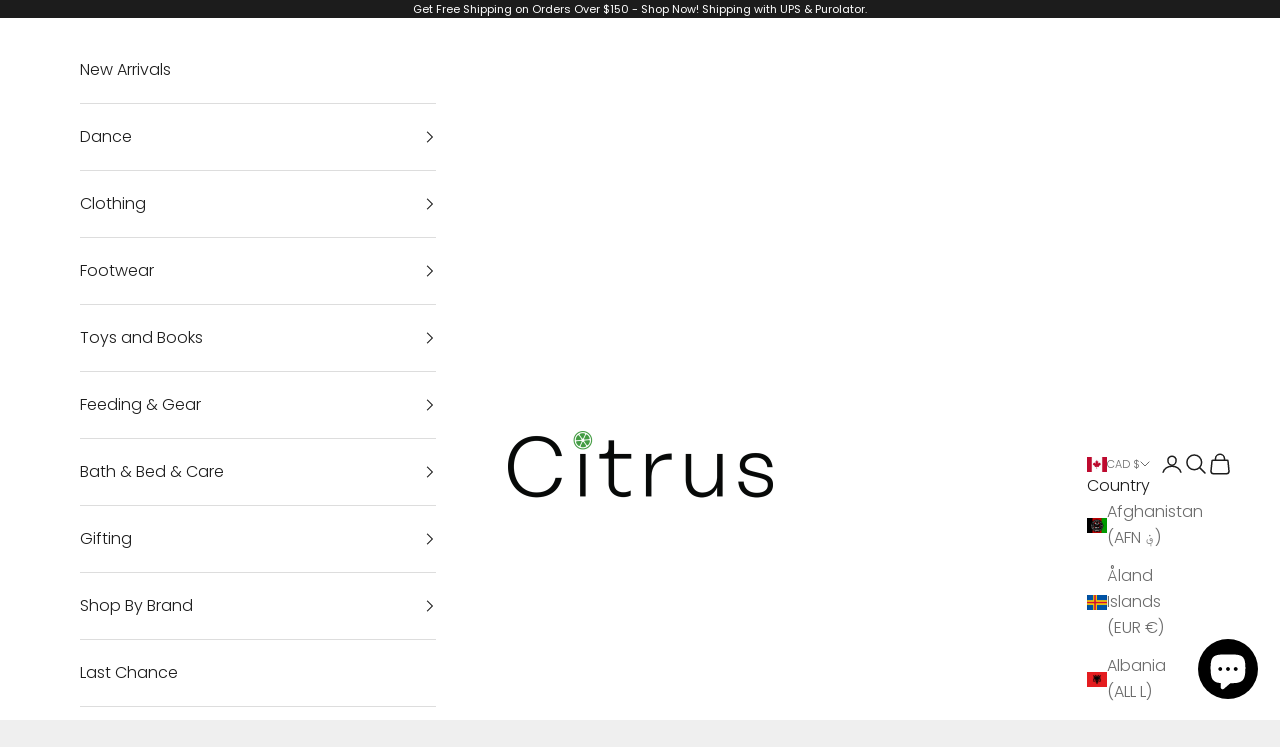

--- FILE ---
content_type: text/plain; charset=utf-8
request_url: https://sp-micro-proxy.b-cdn.net/micro?unique_id=citrus-kids.myshopify.com
body_size: 4670
content:
{"site":{"free_plan_limit_reached":true,"billing_status":null,"billing_active":true,"pricing_plan_required":false,"settings":{"proof_mobile_position":"Bottom","proof_desktop_position":"Bottom Left","proof_pop_size":"default","proof_start_delay_time":1,"proof_time_between":3,"proof_display_time":6,"proof_visible":true,"proof_cycle":true,"proof_mobile_enabled":true,"proof_desktop_enabled":true,"proof_tablet_enabled":null,"proof_locale":"en","proof_show_powered_by":false},"site_integrations":[{"id":"208591","enabled":true,"integration":{"name":"Shopify Add To Cart","handle":"shopify_storefront_add_to_cart","pro":false},"settings":{"proof_onclick_new_tab":null,"proof_exclude_pages":null,"proof_include_pages":[],"proof_display_pages_mode":"excluded","proof_minimum_activity_sessions":null,"proof_height":110,"proof_bottom":10,"proof_top":10,"proof_right":10,"proof_left":10,"proof_background_color":"#FFFFFF","proof_background_image_url":null,"proof_font_color":"#000000","proof_border_radius":40,"proof_padding_top":0,"proof_padding_bottom":0,"proof_padding_left":8,"proof_padding_right":16,"proof_icon_color":null,"proof_icon_background_color":null,"proof_hours_before_obscure":48,"proof_minimum_review_rating":5,"proof_highlights_color":"#fdcb6e","proof_display_review":true,"proof_show_review_on_hover":true,"proof_summary_time_range":1440,"proof_summary_minimum_count":10,"proof_show_media":false,"proof_show_message":false,"proof_media_url":null,"proof_media_position":null,"proof_nudge_click_url":null,"proof_icon_url":null,"proof_icon_mode":null,"proof_icon_enabled":false},"template":{"id":"36","body":{"top":"{{first_name}} in {{city}}, {{province}} {{country}}","middle":"Added to Cart {{product_title}}"},"raw_body":"<top>{{first_name}} in {{city}}, {{province}} {{country}}</top><middle>Added to Cart {{product_title}}</middle>","locale":"en"}},{"id":"208592","enabled":true,"integration":{"name":"Shopify Purchase","handle":"shopify_api_purchase","pro":false},"settings":{"proof_onclick_new_tab":null,"proof_exclude_pages":null,"proof_include_pages":[],"proof_display_pages_mode":"excluded","proof_minimum_activity_sessions":null,"proof_height":110,"proof_bottom":10,"proof_top":10,"proof_right":10,"proof_left":10,"proof_background_color":"#FFFFFF","proof_background_image_url":null,"proof_font_color":"#000000","proof_border_radius":40,"proof_padding_top":0,"proof_padding_bottom":0,"proof_padding_left":8,"proof_padding_right":16,"proof_icon_color":null,"proof_icon_background_color":null,"proof_hours_before_obscure":48,"proof_minimum_review_rating":5,"proof_highlights_color":"#fdcb6e","proof_display_review":true,"proof_show_review_on_hover":true,"proof_summary_time_range":1440,"proof_summary_minimum_count":10,"proof_show_media":false,"proof_show_message":false,"proof_media_url":null,"proof_media_position":null,"proof_nudge_click_url":null,"proof_icon_url":null,"proof_icon_mode":null,"proof_icon_enabled":false},"template":{"id":"4","body":{"top":"{{first_name}} in {{city}}, {{province}} {{country}}","middle":"Purchased {{product_title}}"},"raw_body":"<top>{{first_name}} in {{city}}, {{province}} {{country}}</top><middle>Purchased {{product_title}}</middle>","locale":"en"}}],"events":[{"id":"244460576","created_at":"2026-01-24T06:13:17.118Z","variables":{"first_name":"Someone","city":"Burnaby","province":"British Columbia","province_code":"BC","country":"Canada","country_code":"CA","product_title":"Little sister mouse in matchbox"},"click_url":"https://citruskids.ca/products/little-sister-mouse-in-matchbox-1","image_url":"https://cdn.shopify.com/s/files/1/2526/3524/files/COLOURBOX68267973_800x_0cc71d63-4296-4ac2-9144-643310cab3fa.webp?v=1763062153","product":{"id":"65270515","product_id":"7524383359043","title":"Little sister mouse in matchbox","created_at":"2025-11-13T19:30:47.771Z","updated_at":"2025-12-22T20:26:43.463Z","published_at":"2025-11-13T19:30:48.000Z"},"site_integration":{"id":"208591","enabled":true,"integration":{"name":"Shopify Add To Cart","handle":"shopify_storefront_add_to_cart","pro":false},"template":{"id":"36","body":{"top":"{{first_name}} in {{city}}, {{province}} {{country}}","middle":"Added to Cart {{product_title}}"},"raw_body":"<top>{{first_name}} in {{city}}, {{province}} {{country}}</top><middle>Added to Cart {{product_title}}</middle>","locale":"en"}}},{"id":"244459798","created_at":"2026-01-24T05:39:10.938Z","variables":{"first_name":"Someone","city":"Burnaby","province":"British Columbia","province_code":"BC","country":"Canada","country_code":"CA","product_title":"Kids Fleece Relaxed Hoodie - Cedar Grove & Rose Hip"},"click_url":"https://citruskids.ca/products/kids-fleece-relaxed-hoodie-cedar-grove-rose-hip","image_url":"https://cdn.shopify.com/s/files/1/2526/3524/files/0X8A3936_928x1376_jpg.webp?v=1763146877","product":{"id":"65282248","product_id":"7524825628739","title":"Kids Fleece Relaxed Hoodie - Cedar Grove & Rose Hip","created_at":"2025-11-14T19:01:59.425Z","updated_at":"2026-01-17T11:44:33.956Z","published_at":"2025-11-14T19:20:46.000Z"},"site_integration":{"id":"208591","enabled":true,"integration":{"name":"Shopify Add To Cart","handle":"shopify_storefront_add_to_cart","pro":false},"template":{"id":"36","body":{"top":"{{first_name}} in {{city}}, {{province}} {{country}}","middle":"Added to Cart {{product_title}}"},"raw_body":"<top>{{first_name}} in {{city}}, {{province}} {{country}}</top><middle>Added to Cart {{product_title}}</middle>","locale":"en"}}},{"id":"244441450","created_at":"2026-01-24T03:25:38.340Z","variables":{"first_name":"Someone","city":"Brockville","province":"Ontario","province_code":"ON","country":"Canada","country_code":"CA","product_title":"Mummy Bob"},"click_url":"https://citruskids.ca/products/mummy-bob","image_url":"https://cdn.shopify.com/s/files/1/2526/3524/files/MUM3B__34646.jpg?v=1755723775","product":{"id":"64227888","product_id":"7474311364675","title":"Mummy Bob","created_at":"2025-08-20T21:01:11.889Z","updated_at":"2025-10-12T22:09:29.264Z","published_at":"2025-08-29T22:23:41.000Z"},"site_integration":{"id":"208591","enabled":true,"integration":{"name":"Shopify Add To Cart","handle":"shopify_storefront_add_to_cart","pro":false},"template":{"id":"36","body":{"top":"{{first_name}} in {{city}}, {{province}} {{country}}","middle":"Added to Cart {{product_title}}"},"raw_body":"<top>{{first_name}} in {{city}}, {{province}} {{country}}</top><middle>Added to Cart {{product_title}}</middle>","locale":"en"}}},{"id":"244441176","created_at":"2026-01-24T03:16:35.712Z","variables":{"first_name":"Someone","city":"Smithville","province":"Ontario","province_code":"ON","country":"Canada","country_code":"CA","product_title":"Long Sleeve Pajamas In Small Love Bow"},"click_url":"https://citruskids.ca/products/long-sleeve-pajamas-in-small-love-bow","image_url":"https://cdn.shopify.com/s/files/1/2526/3524/files/1701SLBW-01_700x_cf001b2b-3bc1-438d-91db-3c67c79cf976.jpg?v=1768848102","product":{"id":"65553322","product_id":"7573760081987","title":"Long Sleeve Pajamas In Small Love Bow","created_at":"2026-01-19T18:59:36.779Z","updated_at":"2026-01-20T00:31:27.841Z","published_at":"2026-01-20T00:21:10.000Z"},"site_integration":{"id":"208591","enabled":true,"integration":{"name":"Shopify Add To Cart","handle":"shopify_storefront_add_to_cart","pro":false},"template":{"id":"36","body":{"top":"{{first_name}} in {{city}}, {{province}} {{country}}","middle":"Added to Cart {{product_title}}"},"raw_body":"<top>{{first_name}} in {{city}}, {{province}} {{country}}</top><middle>Added to Cart {{product_title}}</middle>","locale":"en"}}},{"id":"244425536","created_at":"2026-01-23T19:45:38.178Z","variables":{"first_name":"Someone","city":"Duncan","province":"British Columbia","province_code":"BC","country":"Canada","country_code":"CA","product_title":"Ruffle Baby Blanket in Small Love Bow - 0.5"},"click_url":"https://citruskids.ca/products/ruffle-baby-blanket-in-small-love-bow-0-5","image_url":"https://cdn.shopify.com/s/files/1/2526/3524/files/1755SLBW-01_700x_f1521a0f-237e-454d-b76e-34f0933ed05b.jpg?v=1768849746","product":{"id":"65553342","product_id":"7573762506819","title":"Ruffle Baby Blanket in Small Love Bow - 0.5","created_at":"2026-01-19T19:10:19.841Z","updated_at":"2026-01-20T00:31:26.194Z","published_at":"2026-01-20T00:17:00.000Z"},"site_integration":{"id":"208591","enabled":true,"integration":{"name":"Shopify Add To Cart","handle":"shopify_storefront_add_to_cart","pro":false},"template":{"id":"36","body":{"top":"{{first_name}} in {{city}}, {{province}} {{country}}","middle":"Added to Cart {{product_title}}"},"raw_body":"<top>{{first_name}} in {{city}}, {{province}} {{country}}</top><middle>Added to Cart {{product_title}}</middle>","locale":"en"}}},{"id":"244417146","created_at":"2026-01-23T16:33:24.978Z","variables":{"first_name":"Someone","city":"Toronto","province":"Ontario","province_code":"ON","country":"Canada","country_code":"CA","product_title":"Construction Site: Taking Flight!"},"click_url":"https://citruskids.ca/products/construction-site-taking-flight","image_url":"https://cdn.shopify.com/s/files/1/2526/3524/files/Screenshot2024-12-10at14-59-46RaincoastGroupConstructionSiteTakingFlight_8904fd81-cdc7-49d8-99b8-c2d9a47d7496.png?v=1733890954","product":{"id":"62108424","product_id":"7346250121283","title":"Construction Site: Taking Flight!","created_at":"2024-12-10T23:01:31.000Z","updated_at":"2025-12-13T03:11:32.722Z","published_at":"2024-12-10T23:01:31.000Z"},"site_integration":{"id":"208591","enabled":true,"integration":{"name":"Shopify Add To Cart","handle":"shopify_storefront_add_to_cart","pro":false},"template":{"id":"36","body":{"top":"{{first_name}} in {{city}}, {{province}} {{country}}","middle":"Added to Cart {{product_title}}"},"raw_body":"<top>{{first_name}} in {{city}}, {{province}} {{country}}</top><middle>Added to Cart {{product_title}}</middle>","locale":"en"}}},{"id":"244395967","created_at":"2026-01-23T16:02:13.159Z","variables":{"first_name":"Someone","city":"Mexico City","province":"Mexico City","province_code":"CMX","country":"Mexico","country_code":"MX","product_title":"Zippered Footie in Lilikoi"},"click_url":"https://citruskids.ca/products/zippered-footie-in-lilikoi","image_url":"https://cdn.shopify.com/s/files/1/2526/3524/files/1907LK-01_3000x_86fb20bf-4eeb-4946-92e7-bca95971ef00.webp?v=1743030283","product":{"id":"63026488","product_id":"7393188413507","title":"Zippered Footie in Lilikoi","created_at":"2025-03-26T23:04:05.112Z","updated_at":"2026-01-17T23:53:33.666Z","published_at":"2025-03-27T17:37:01.000Z"},"site_integration":{"id":"208591","enabled":true,"integration":{"name":"Shopify Add To Cart","handle":"shopify_storefront_add_to_cart","pro":false},"template":{"id":"36","body":{"top":"{{first_name}} in {{city}}, {{province}} {{country}}","middle":"Added to Cart {{product_title}}"},"raw_body":"<top>{{first_name}} in {{city}}, {{province}} {{country}}</top><middle>Added to Cart {{product_title}}</middle>","locale":"en"}}},{"id":"244392454","created_at":"2026-01-23T14:22:48.715Z","variables":{"first_name":"Someone","city":"Nanaimo","province":"British Columbia","province_code":"BC","country":"Canada","country_code":"CA","product_title":"Blossom Cream Bunny"},"click_url":"https://citruskids.ca/products/blossom-cream-bunny","image_url":"https://cdn.shopify.com/s/files/1/2526/3524/files/BMP3MS_4__66661_0da6cba2-704a-43e5-a3c0-5c66dfdbde9e.jpg?v=1766433989","product":{"id":"65403269","product_id":"7553303052355","title":"Blossom Cream Bunny","created_at":"2025-12-22T20:11:31.103Z","updated_at":"2026-01-22T19:47:58.423Z","published_at":"2025-12-22T23:24:26.000Z"},"site_integration":{"id":"208591","enabled":true,"integration":{"name":"Shopify Add To Cart","handle":"shopify_storefront_add_to_cart","pro":false},"template":{"id":"36","body":{"top":"{{first_name}} in {{city}}, {{province}} {{country}}","middle":"Added to Cart {{product_title}}"},"raw_body":"<top>{{first_name}} in {{city}}, {{province}} {{country}}</top><middle>Added to Cart {{product_title}}</middle>","locale":"en"}}},{"id":"244337232","created_at":"2026-01-23T07:33:52.022Z","variables":{"first_name":"Someone","city":"Langley","province":"British Columbia","province_code":"BC","country":"Canada","country_code":"CA","product_title":"Ollo Rain Jacket - Forest Lake Checked Flowers"},"click_url":"https://citruskids.ca/products/ollo-rain-jacket-forest-lake-checked","image_url":"https://cdn.shopify.com/s/files/1/2526/3524/files/7354-972RGRS_9533forestlakecheckedflowers_1.webp?v=1754682699","product":{"id":"64172552","product_id":"7467095851075","title":"Ollo Rain Jacket - Forest Lake Checked Flowers","created_at":"2025-08-08T19:50:56.780Z","updated_at":"2025-12-12T22:02:59.548Z","published_at":"2025-08-10T00:41:11.000Z"},"site_integration":{"id":"208591","enabled":true,"integration":{"name":"Shopify Add To Cart","handle":"shopify_storefront_add_to_cart","pro":false},"template":{"id":"36","body":{"top":"{{first_name}} in {{city}}, {{province}} {{country}}","middle":"Added to Cart {{product_title}}"},"raw_body":"<top>{{first_name}} in {{city}}, {{province}} {{country}}</top><middle>Added to Cart {{product_title}}</middle>","locale":"en"}}},{"id":"244335547","created_at":"2026-01-23T06:38:53.344Z","variables":{"first_name":"Someone","city":"Prince George","province":"British Columbia","province_code":"BC","country":"Canada","country_code":"CA","product_title":"Sophia Sleeveless Leotard - Mallard"},"click_url":"https://citruskids.ca/products/sophia-sleeveless-leotard-mallard","image_url":"https://cdn.shopify.com/s/files/1/2526/3524/files/Screenshot2025-10-29at10.33.15AM.png?v=1761759274","product":{"id":"65054195","product_id":"7516052422723","title":"Sophia Sleeveless Leotard - Mallard","created_at":"2025-10-29T17:44:14.036Z","updated_at":"2026-01-09T00:05:38.571Z","published_at":"2025-10-29T17:44:13.000Z"},"site_integration":{"id":"208591","enabled":true,"integration":{"name":"Shopify Add To Cart","handle":"shopify_storefront_add_to_cart","pro":false},"template":{"id":"36","body":{"top":"{{first_name}} in {{city}}, {{province}} {{country}}","middle":"Added to Cart {{product_title}}"},"raw_body":"<top>{{first_name}} in {{city}}, {{province}} {{country}}</top><middle>Added to Cart {{product_title}}</middle>","locale":"en"}}},{"id":"244333812","created_at":"2026-01-23T05:28:29.828Z","variables":{"first_name":"Someone","city":"West Kelowna","province":"British Columbia","province_code":"BC","country":"Canada","country_code":"CA","product_title":"J Arzach Velcro School Shoes"},"click_url":"https://citruskids.ca/products/j-arzach-school-shoes","image_url":"https://cdn.shopify.com/s/files/1/2526/3524/products/geoxar_ef32136b-1696-4123-8986-06220113189f.jpg?v=1630385397","product":{"id":"46879094","product_id":"6590345576515","title":"J Arzach Velcro School Shoes","created_at":"2021-08-16T20:05:08.000Z","updated_at":"2025-12-26T17:20:48.647Z","published_at":"2021-08-16T20:05:26.000Z"},"site_integration":{"id":"208591","enabled":true,"integration":{"name":"Shopify Add To Cart","handle":"shopify_storefront_add_to_cart","pro":false},"template":{"id":"36","body":{"top":"{{first_name}} in {{city}}, {{province}} {{country}}","middle":"Added to Cart {{product_title}}"},"raw_body":"<top>{{first_name}} in {{city}}, {{province}} {{country}}</top><middle>Added to Cart {{product_title}}</middle>","locale":"en"}}},{"id":"244333112","created_at":"2026-01-23T05:07:18.743Z","variables":{"first_name":"Someone","city":"North Vancouver","province":"British Columbia","province_code":"BC","country":"Canada","country_code":"CA","product_title":"Timmy Turtle Romantic Outfit"},"click_url":"https://citruskids.ca/products/timmy-turtle-romantic-outfit","image_url":"https://cdn.shopify.com/s/files/1/2526/3524/files/jellycat__46321.webp?v=1766609805","product":{"id":"65408450","product_id":"7556333502531","title":"Timmy Turtle Romantic Outfit","created_at":"2025-12-24T20:59:21.868Z","updated_at":"2026-01-07T01:43:18.412Z","published_at":"2025-12-30T19:43:09.000Z"},"site_integration":{"id":"208591","enabled":true,"integration":{"name":"Shopify Add To Cart","handle":"shopify_storefront_add_to_cart","pro":false},"template":{"id":"36","body":{"top":"{{first_name}} in {{city}}, {{province}} {{country}}","middle":"Added to Cart {{product_title}}"},"raw_body":"<top>{{first_name}} in {{city}}, {{province}} {{country}}</top><middle>Added to Cart {{product_title}}</middle>","locale":"en"}}},{"id":"244308280","created_at":"2026-01-22T16:41:56.000Z","variables":{"first_name":"Someone","city":"Weyburn","province":"Saskatchewan","province_code":"SK","country":"Canada","country_code":"CA","product_title":"Tear Free Shampoo, Body Wash & Bubbles 3 in 1 - Strawberry"},"click_url":"https://citruskids.ca/products/dabble-dollop-3-in-1-strawberry","image_url":"https://cdn.shopify.com/s/files/1/2526/3524/files/71INkq2oCIL._SL1500.jpg?v=1768420256","product":{"id":"65536033","product_id":"7572212514883","title":"Tear Free Shampoo, Body Wash & Bubbles 3 in 1 - Strawberry","created_at":"2026-01-14T20:00:55.589Z","updated_at":"2026-01-22T16:42:03.019Z","published_at":"2026-01-14T23:53:57.000Z"},"site_integration":{"id":"208592","enabled":true,"integration":{"name":"Shopify Purchase","handle":"shopify_api_purchase","pro":false},"template":{"id":"4","body":{"top":"{{first_name}} in {{city}}, {{province}} {{country}}","middle":"Purchased {{product_title}}"},"raw_body":"<top>{{first_name}} in {{city}}, {{province}} {{country}}</top><middle>Purchased {{product_title}}</middle>","locale":"en"}}},{"id":"244308220","created_at":"2026-01-22T16:39:54.331Z","variables":{"first_name":"Someone","city":"Regina","province":"Saskatchewan","province_code":"SK","country":"Canada","country_code":"CA","product_title":"Tear Free Shampoo, Body Wash & Bubbles 3 in 1 - Strawberry"},"click_url":"https://citruskids.ca/products/dabble-dollop-3-in-1-strawberry","image_url":"https://cdn.shopify.com/s/files/1/2526/3524/files/71INkq2oCIL._SL1500.jpg?v=1768420256","product":{"id":"65536033","product_id":"7572212514883","title":"Tear Free Shampoo, Body Wash & Bubbles 3 in 1 - Strawberry","created_at":"2026-01-14T20:00:55.589Z","updated_at":"2026-01-22T16:42:03.019Z","published_at":"2026-01-14T23:53:57.000Z"},"site_integration":{"id":"208591","enabled":true,"integration":{"name":"Shopify Add To Cart","handle":"shopify_storefront_add_to_cart","pro":false},"template":{"id":"36","body":{"top":"{{first_name}} in {{city}}, {{province}} {{country}}","middle":"Added to Cart {{product_title}}"},"raw_body":"<top>{{first_name}} in {{city}}, {{province}} {{country}}</top><middle>Added to Cart {{product_title}}</middle>","locale":"en"}}},{"id":"244305698","created_at":"2026-01-22T15:28:20.146Z","variables":{"first_name":"Someone","city":"Victoria","province":"British Columbia","province_code":"BC","country":"Canada","country_code":"CA","product_title":"Sky Dragon - Large"},"click_url":"https://citruskids.ca/products/sky-dragon-large","image_url":"https://cdn.shopify.com/s/files/1/2526/3524/files/SKY2DD__93795.jpg?v=1768852223","product":{"id":"65553392","product_id":"7573775417411","title":"Sky Dragon - Large","created_at":"2026-01-19T19:57:02.944Z","updated_at":"2026-01-21T19:35:20.017Z","published_at":"2026-01-20T02:58:27.000Z"},"site_integration":{"id":"208591","enabled":true,"integration":{"name":"Shopify Add To Cart","handle":"shopify_storefront_add_to_cart","pro":false},"template":{"id":"36","body":{"top":"{{first_name}} in {{city}}, {{province}} {{country}}","middle":"Added to Cart {{product_title}}"},"raw_body":"<top>{{first_name}} in {{city}}, {{province}} {{country}}</top><middle>Added to Cart {{product_title}}</middle>","locale":"en"}}},{"id":"244297289","created_at":"2026-01-22T11:02:39.494Z","variables":{"first_name":"Someone","city":"Halifax","province":"Nova Scotia","province_code":"NS","country":"Canada","country_code":"CA","product_title":"Women's Jogger Pajama Set in Santa Sleigh"},"click_url":"https://citruskids.ca/products/long-sleeved-womens-pajama-set-in-latte-leopard-copy","image_url":"https://cdn.shopify.com/s/files/1/2526/3524/files/Screenshot_2025-10-25_at_7.29.41_PM.png?v=1761445830","product":{"id":"64781597","product_id":"7501084557379","title":"Women's Jogger Pajama Set in Santa Sleigh","created_at":"2025-10-08T20:45:38.643Z","updated_at":"2025-12-31T17:53:49.532Z","published_at":"2025-10-25T05:34:30.000Z"},"site_integration":{"id":"208591","enabled":true,"integration":{"name":"Shopify Add To Cart","handle":"shopify_storefront_add_to_cart","pro":false},"template":{"id":"36","body":{"top":"{{first_name}} in {{city}}, {{province}} {{country}}","middle":"Added to Cart {{product_title}}"},"raw_body":"<top>{{first_name}} in {{city}}, {{province}} {{country}}</top><middle>Added to Cart {{product_title}}</middle>","locale":"en"}}},{"id":"244287086","created_at":null,"variables":{"first_name":"Someone","city":"North Vancouver","province":"British Columbia","province_code":"BC","country":"Canada","country_code":"CA","product_title":"Spill Proof Snack Cup - Assorted Colours"},"click_url":"https://citruskids.ca/products/spill-proof-snack-cup-deep-ocean","image_url":"https://cdn.shopify.com/s/files/1/2526/3524/files/5645c_600x600_86d83f78-a077-4910-8821-96907e3e3bf0.webp?v=1759195559","product":{"id":"62362846","product_id":"7360236814403","title":"Spill Proof Snack Cup - Assorted Colours","created_at":"2025-01-16T22:49:41.783Z","updated_at":"2026-01-22T18:19:33.789Z","published_at":"2025-01-17T17:44:53.000Z"},"site_integration":{"id":"208591","enabled":true,"integration":{"name":"Shopify Add To Cart","handle":"shopify_storefront_add_to_cart","pro":false},"template":{"id":"36","body":{"top":"{{first_name}} in {{city}}, {{province}} {{country}}","middle":"Added to Cart {{product_title}}"},"raw_body":"<top>{{first_name}} in {{city}}, {{province}} {{country}}</top><middle>Added to Cart {{product_title}}</middle>","locale":"en"}}},{"id":"244275945","created_at":null,"variables":{"first_name":"Someone","city":"Lantzville","province":"British Columbia","province_code":"BC","country":"Canada","country_code":"CA","product_title":"Sleep Bag in Blush - 1.0 Tog"},"click_url":"https://citruskids.ca/products/sleep-bag-in-blush-1-tog","image_url":"https://cdn.shopify.com/s/files/1/2526/3524/files/kyte-baby-sleep-bag-1-0-tog-sleep-bag-in-blush-1-0-13767790559343_700x_ee3c61fc-1afa-4219-ac88-75d205611508.webp?v=1698217259","product":{"id":"54697729","product_id":"6774142632003","title":"Sleep Bag in Blush - 1.0 Tog","created_at":"2023-01-12T21:37:38.000Z","updated_at":"2026-01-21T23:34:55.733Z","published_at":"2025-05-14T15:53:26.000Z"},"site_integration":{"id":"208592","enabled":true,"integration":{"name":"Shopify Purchase","handle":"shopify_api_purchase","pro":false},"template":{"id":"4","body":{"top":"{{first_name}} in {{city}}, {{province}} {{country}}","middle":"Purchased {{product_title}}"},"raw_body":"<top>{{first_name}} in {{city}}, {{province}} {{country}}</top><middle>Purchased {{product_title}}</middle>","locale":"en"}}},{"id":"244275683","created_at":null,"variables":{"first_name":"Someone","city":"Nanaimo","province":"British Columbia","province_code":"BC","country":"Canada","country_code":"CA","product_title":"Sleep Bag in Blush - 1.0 Tog"},"click_url":"https://citruskids.ca/products/sleep-bag-in-blush-1-tog","image_url":"https://cdn.shopify.com/s/files/1/2526/3524/files/kyte-baby-sleep-bag-1-0-tog-sleep-bag-in-blush-1-0-13767790559343_700x_ee3c61fc-1afa-4219-ac88-75d205611508.webp?v=1698217259","product":{"id":"54697729","product_id":"6774142632003","title":"Sleep Bag in Blush - 1.0 Tog","created_at":"2023-01-12T21:37:38.000Z","updated_at":"2026-01-21T23:34:55.733Z","published_at":"2025-05-14T15:53:26.000Z"},"site_integration":{"id":"208591","enabled":true,"integration":{"name":"Shopify Add To Cart","handle":"shopify_storefront_add_to_cart","pro":false},"template":{"id":"36","body":{"top":"{{first_name}} in {{city}}, {{province}} {{country}}","middle":"Added to Cart {{product_title}}"},"raw_body":"<top>{{first_name}} in {{city}}, {{province}} {{country}}</top><middle>Added to Cart {{product_title}}</middle>","locale":"en"}}},{"id":"244271747","created_at":null,"variables":{"first_name":"Someone","city":"Vancouver","province":"British Columbia","province_code":"BC","country":"Canada","country_code":"CA","product_title":"Crusier Original - Dusty Rose"},"click_url":"https://citruskids.ca/products/crusier-original-dusty-rose","image_url":"https://cdn.shopify.com/s/files/1/2526/3524/files/CRUISER_TODDLER_DUSTYROSE_SIDE.webp?v=1767897130","product":{"id":"65507257","product_id":"7569524097091","title":"Crusier Original - Dusty Rose","created_at":"2026-01-08T18:29:29.318Z","updated_at":"2026-01-10T00:39:53.633Z","published_at":"2026-01-08T18:29:28.000Z"},"site_integration":{"id":"208591","enabled":true,"integration":{"name":"Shopify Add To Cart","handle":"shopify_storefront_add_to_cart","pro":false},"template":{"id":"36","body":{"top":"{{first_name}} in {{city}}, {{province}} {{country}}","middle":"Added to Cart {{product_title}}"},"raw_body":"<top>{{first_name}} in {{city}}, {{province}} {{country}}</top><middle>Added to Cart {{product_title}}</middle>","locale":"en"}}},{"id":"244271475","created_at":null,"variables":{"first_name":"Someone","city":"Duncan","province":"British Columbia","province_code":"BC","country":"Canada","country_code":"CA","product_title":"Alphabet Fiesta Snapback"},"click_url":"https://citruskids.ca/products/alphabet-fiesta-snapback","image_url":"https://cdn.shopify.com/s/files/1/2526/3524/files/Alphabet-Fiesta-Snapback-BLACK-01_1296x_jpg.webp?v=1747410998","product":{"id":"63504152","product_id":"7420980887619","title":"Alphabet Fiesta Snapback","created_at":"2025-05-16T15:56:20.228Z","updated_at":"2025-12-28T19:29:53.628Z","published_at":"2025-05-16T15:56:17.000Z"},"site_integration":{"id":"208591","enabled":true,"integration":{"name":"Shopify Add To Cart","handle":"shopify_storefront_add_to_cart","pro":false},"template":{"id":"36","body":{"top":"{{first_name}} in {{city}}, {{province}} {{country}}","middle":"Added to Cart {{product_title}}"},"raw_body":"<top>{{first_name}} in {{city}}, {{province}} {{country}}</top><middle>Added to Cart {{product_title}}</middle>","locale":"en"}}},{"id":"244269235","created_at":null,"variables":{"first_name":"Someone","city":"Nanaimo","province":"British Columbia","province_code":"BC","country":"Canada","country_code":"CA","product_title":"Tear Free Shampoo, Body Wash & Bubbles 3 in 1 - Strawberry"},"click_url":"https://citruskids.ca/products/dabble-dollop-3-in-1-strawberry","image_url":"https://cdn.shopify.com/s/files/1/2526/3524/files/71INkq2oCIL._SL1500.jpg?v=1768420256","product":{"id":"65536033","product_id":"7572212514883","title":"Tear Free Shampoo, Body Wash & Bubbles 3 in 1 - Strawberry","created_at":"2026-01-14T20:00:55.589Z","updated_at":"2026-01-22T16:42:03.019Z","published_at":"2026-01-14T23:53:57.000Z"},"site_integration":{"id":"208591","enabled":true,"integration":{"name":"Shopify Add To Cart","handle":"shopify_storefront_add_to_cart","pro":false},"template":{"id":"36","body":{"top":"{{first_name}} in {{city}}, {{province}} {{country}}","middle":"Added to Cart {{product_title}}"},"raw_body":"<top>{{first_name}} in {{city}}, {{province}} {{country}}</top><middle>Added to Cart {{product_title}}</middle>","locale":"en"}}},{"id":"244268462","created_at":null,"variables":{"first_name":"Someone","city":"Cambridge","province":"Ontario","province_code":"ON","country":"Canada","country_code":"CA","product_title":"Bashful Luxe Bunny Pine Original"},"click_url":"https://citruskids.ca/products/bashful-luxe-bunny-pine-original","image_url":"https://cdn.shopify.com/s/files/1/2526/3524/files/BAS3BRW__82236-2.webp?v=1759163740","product":{"id":"64633235","product_id":"7495146405955","title":"Bashful Luxe Bunny Pine Original","created_at":"2025-09-25T22:12:19.001Z","updated_at":"2026-01-23T04:02:41.153Z","published_at":null},"site_integration":{"id":"208591","enabled":true,"integration":{"name":"Shopify Add To Cart","handle":"shopify_storefront_add_to_cart","pro":false},"template":{"id":"36","body":{"top":"{{first_name}} in {{city}}, {{province}} {{country}}","middle":"Added to Cart {{product_title}}"},"raw_body":"<top>{{first_name}} in {{city}}, {{province}} {{country}}</top><middle>Added to Cart {{product_title}}</middle>","locale":"en"}}},{"id":"244259276","created_at":null,"variables":{"first_name":"Someone","city":"Coquitlam","province":"British Columbia","province_code":"BC","country":"Canada","country_code":"CA","product_title":"Reese Rib Long Sleeve T-Shirt - Fudge"},"click_url":"https://citruskids.ca/products/reese-rib-t-shirt-fudge","image_url":"https://cdn.shopify.com/s/files/1/2526/3524/files/0151-007_3030fudge_1.jpg?v=1755726255","product":{"id":"64227948","product_id":"7474336071747","title":"Reese Rib Long Sleeve T-Shirt - Fudge","created_at":"2025-08-20T21:25:29.335Z","updated_at":"2025-12-21T22:02:47.647Z","published_at":"2025-08-26T18:03:32.000Z"},"site_integration":{"id":"208591","enabled":true,"integration":{"name":"Shopify Add To Cart","handle":"shopify_storefront_add_to_cart","pro":false},"template":{"id":"36","body":{"top":"{{first_name}} in {{city}}, {{province}} {{country}}","middle":"Added to Cart {{product_title}}"},"raw_body":"<top>{{first_name}} in {{city}}, {{province}} {{country}}</top><middle>Added to Cart {{product_title}}</middle>","locale":"en"}}},{"id":"244258254","created_at":null,"variables":{"first_name":"Someone","city":"Thornhill","province":"Ontario","province_code":"ON","country":"Canada","country_code":"CA","product_title":"Adult Freedom Moses - White - Size 5/6"},"click_url":"https://citruskids.ca/products/adult-freedom-moses-white","image_url":"https://cdn.shopify.com/s/files/1/2526/3524/products/white_0a4d8833-4aee-4c99-b46c-1857c6bbc3dc.jpg?v=1620524741","product":{"id":"43599838","product_id":"6560071745603","title":"Adult Freedom Moses - White - Size 5/6","created_at":"2021-04-28T20:37:34.000Z","updated_at":"2025-03-17T17:45:44.678Z","published_at":"2025-03-17T17:45:42.000Z"},"site_integration":{"id":"208591","enabled":true,"integration":{"name":"Shopify Add To Cart","handle":"shopify_storefront_add_to_cart","pro":false},"template":{"id":"36","body":{"top":"{{first_name}} in {{city}}, {{province}} {{country}}","middle":"Added to Cart {{product_title}}"},"raw_body":"<top>{{first_name}} in {{city}}, {{province}} {{country}}</top><middle>Added to Cart {{product_title}}</middle>","locale":"en"}}}]}}